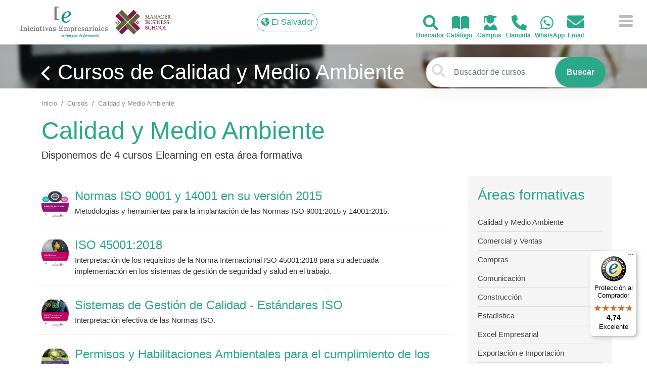

--- FILE ---
content_type: text/html; charset=UTF-8
request_url: https://elsalvador.iniciativasempresariales.com/listado_cursos.php?a=14
body_size: 9073
content:
<!doctype html>
<html lang="es">

  <head>
    <meta charset="utf-8">
      <meta http-equiv="X-UA-Compatible" content="IE=edge">
      <meta name="viewport" content="width=device-width, initial-scale=1.0">
      <!-- The above 3 meta tags *must* come first in the head; any other head content must come *after* these tags -->
      <!-- Begin eTrusted bootstrap tag -->
        <script src="https://integrations.etrusted.com/applications/widget.js/v2" defer async></script>
      <!-- End eTrusted bootstrap tag -->
    <title>Formación Online para Empresas - Iniciativas Empresariales</title><meta name='description' lang='es' content='' /><meta name="keywords" lang="es" content=""><meta name='copyright' content='Iniciativas Empresariales' /><meta name='Language' content='es' /><meta name='revisit-after' content='3 days' /><meta name='robots' content='index,follow' /><meta name='rating' content='General'><meta name='Classification' content='Business'><meta name='author' content='Iniciativas Empresariales'><meta name='designer' content='Iniciativas Empresariales'><meta name='Locality' content='elsalvador'/><meta name='url' content='https://elsalvador.iniciativasempresariales.com'><meta name='identifier-URL' content='https://elsalvador.iniciativasempresariales.com'><link rel='canonical' href='https://elsalvador.iniciativasempresariales.com/ficha_curso.php?c='/>    <link href="https://cdn.jsdelivr.net/npm/bootstrap@5.2.3/dist/css/bootstrap.min.css" rel="stylesheet" integrity="sha384-rbsA2VBKQhggwzxH7pPCaAqO46MgnOM80zW1RWuH61DGLwZJEdK2Kadq2F9CUG65" crossorigin="anonymous">
    <link rel="preconnect" href="https://fonts.googleapis.com">
    <link rel="preconnect" href="https://fonts.gstatic.com" crossorigin>
    <link href="https://fonts.googleapis.com/css2?family=Fira+Sans:ital,wght@0,400;0,600;1,300;1,700&display=swap" rel="stylesheet">
    <link rel="stylesheet" type="text/css" href="css/mis_cursos.css">
    <script src="https://ajax.googleapis.com/ajax/libs/jquery/3.3.1/jquery.min.js"></script>
    <script type="text/javascript" src="https://cdnjs.cloudflare.com/ajax/libs/bootstrap-show-password/1.0.3/bootstrap-show-password.min.js"></script>
    <link rel="stylesheet" href="iconos/line/css/line-awesome.min.css">
    <link rel="stylesheet" href="css/custom-iniciativas.css">
	  <link rel="shortcut icon" type="image/x-icon" href="https://iniciativasempresariales.com/images/favicon.ico">
    <link href="https://cdnjs.cloudflare.com/ajax/libs/font-awesome/6.1.1/css/all.min.css" rel="stylesheet">
    <script type="application/ld+json">
    {
      "@context": "https://schema.org",
      "@type": "Organization",
      "name": "Iniciativas Empresariales",
      "alternateName": "Iniciativas Empresariales | Cursos Online para Empresas",
      "url": "https://iniciativasempresariales.com",
      "logo": "https://iniciativasempresariales.com/img/logo-iniciativas-empresariales-manager-business-school.jpg",
      "contactPoint": {
        "@type": "ContactPoint",
        "telephone": "+34 900 670 400",
        "contactType": "customer service",
        "areaServed": "ES",
        "availableLanguage": "es"
      },
      "sameAs": [
        "https://www.facebook.com/Iniciativas-Empresariales-197569963701348",
        "https://www.instagram.com/iniciativasempresariales/?hl=es",
        "https://www.youtube.com/user/iniciativasemp",
        "https://www.linkedin.com/company/iniciativas-empresariales",
        "https://iniciativasempresariales.com"
      ]
    }
    </script>
    <!-- Google Merchant-->
    <meta name="google-site-verification" content="A1mPE1y2Nh0IKxxnzwX4gTc6USIkHvTG5-vKapuYTxA" />
    <script>
    $(window).scroll(function() {
        if ($(this).scrollTop() > 300) {
            $('a.scroll-top').fadeIn('slow');    } else {
            $('a.scroll-top').fadeOut('slow');
        }
    });$('a.scroll-top').click(function(event) {
        event.preventDefault();
        $('html, body').animate({scrollTop: 0}, 600);
    });
    </script>
     <script>
      function buscar_usuario(sms){
        var dataString = 'u=' + sms;
        //alert(dataString);

        $.ajax({
          type: "POST",
          url: "admin/buscar_usuario.php",
          data: dataString,
          cache: "false",
          success: function(response){
            alert(response);
          }
        });
        return false;
      }

      window.setTimeout(function () {
        $(".alert-success").fadeTo(500, 0).slideUp(1000, function () {
          $(this).remove();
        });
      }, 5000);
      window.setTimeout(function () {
        $(".alert-info").fadeTo(500, 0).slideUp(1000, function () {
          $(this).remove();
        });
      }, 5000);
      window.setTimeout(function () {
        $(".alert-danger").fadeTo(500, 0).slideUp(1000, function () {
          $(this).remove();
        });
      }, 5000);
    </script>
    

<!-- Google Tag Manager -->

<script>(function(w,d,s,l,i){w[l]=w[l]||[];w[l].push({'gtm.start':

new Date().getTime(),event:'gtm.js'});var f=d.getElementsByTagName(s)[0],

j=d.createElement(s),dl=l!='dataLayer'?'&l='+l:'';j.async=true;j.src=

'https://www.googletagmanager.com/gtm.js?id='+i+dl;f.parentNode.insertBefore(j,f);

})(window,document,'script','dataLayer','GTM-KRPH6LT');</script>

<!-- End Google Tag Manager -->
<!-- Google tag (gtag.js) --> <script async src="https://www.googletagmanager.com/gtag/js?id=G-BNRFMGKW45"></script> <script> window.dataLayer = window.dataLayer || []; function gtag(){dataLayer.push(arguments);} gtag('js', new Date()); gtag('config', 'G-BNRFMGKW45'); </script>

<script>function loadScript(a){var b=document.getElementsByTagName("head")[0],c=document.createElement("script");c.type="text/javascript",c.src="https://tracker.metricool.com/resources/be.js",c.onreadystatechange=a,c.onload=a,b.appendChild(c)}loadScript(function(){beTracker.t({hash:"3508f7e57b8dd9c8d0c548012b71a3b"})});
</script>
	  
<!-- Serviceform Embed --> <script> var tD=(new Date).toISOString().slice(0,10);window.sf3pid = "2mqh7rDVNHgnSBtZ2jFm";var u="https://dash.serviceform.com/embed/sf-pixel.js?"+tD,t=document.createElement("script");t.setAttribute("type","text/javascript"),t.setAttribute("src",u),t.async=!0,(document.getElementsByTagName("head")[0]||document.documentElement).appendChild(t); </script> <!-- End Serviceform Embed -->	  

<!-- Begin eTrusted bootstrap tag -->
  <script src="https://integrations.etrusted.com/applications/widget.js/v2" async defer></script>
<!-- End eTrusted bootstrap tag -->

<!-- Hotjar Tracking Code for https://www.iniciativasempresariales.com -->
<script>
    (function(h,o,t,j,a,r){
        h.hj=h.hj||function(){(h.hj.q=h.hj.q||[]).push(arguments)};
        h._hjSettings={hjid:3025308,hjsv:6};
        a=o.getElementsByTagName('head')[0];
        r=o.createElement('script');r.async=1;
        r.src=t+h._hjSettings.hjid+j+h._hjSettings.hjsv;
        a.appendChild(r);
    })(window,document,'https://static.hotjar.com/c/hotjar-','.js?sv=');
</script>
<script src="https://cdn.jsdelivr.net/npm/bootstrap@5.2.3/dist/js/bootstrap.bundle.min.js"
        integrity="sha384-kenU1KFdBIe4zVF0s0G1M5b4hcpxyD9F7jL+jjXkk+Q2h455rYXK/7HAuoJl+0I4"
        crossorigin="anonymous">
</script>
</head>
<body>
<!-- Google Tag Manager (noscript) -->

<noscript><iframe src="https://www.googletagmanager.com/ns.html?id=GTM-KRPH6LT"

height="0" width="0" style="display:none;visibility:hidden"></iframe></noscript>

<!-- End Google Tag Manager (noscript) -->

<a href="#" class="scroll-top" title="Ir arriba">
    <i class="fa fa-angle-up"></i>
</a>
<!-- Modal Cookies -->
<div class="modal top fade" id="cookieconsent" tabindex="-1" aria-labelledby="cookieconsentLabel" aria-hidden="true" data-mdb-backdrop="static" data-mdb-keyboard="false">
    <div class="modal-dialog">
        <div class="modal-content d-block text-start">
            <div class="modal-header d-block ">
                <h5 class="modal-title" id="cookieconsentLabel3">Cookies y Privacidad</h5>
                <p>
                    Le informamos de que en Iniciativas Empresariales S.L.U. usamos cookies propias y de terceros con finalidad analítica y publicitaria
                </p>
                <p>
                    <a style="color:#2aa88a" href="politica_cookies.php">Leer más acerca de las cookies</a>
                </p>
            </div>
        
        <form id='form1' name='form1' method='POST' action='/listado_cursos.php?c='>
            <div class="modal-body">
                <!-- Necessary checkbox -->
                <div class="form-check">
                    <input class="form-check-input" type="checkbox" value="necessary" id="necessary" checked style="background-color: #2aa88a;border-color: #2aa88a;"/>
                    <label class="form-check-label" for="necessary">
                        <p>
                            <strong>Cookies Necesarias</strong>
                            <muted>Ayudar con la funcionalidad básica de nuestro sitio web, por ejemplo, recordar si dio su consentimiento para las cookies.</muted>
                        </p>
                    </label>
                </div>
                <!-- Analytical checkbox -->
                <div class="form-check">
                    <input class="form-check-input" type="checkbox" value="analytical" id="analytical" style="background-color: #2aa88a;border-color: #2aa88a;"/>
                    <label class="form-check-label" for="analytical">
                        <p>
                            <strong>Cookies Analíticas</strong>
                            <muted>Permitir recopilar estadísticas sobre el uso y el tráfico en nuestro sitio web, para que podamos mejorarlo ...</muted>
                        </p>
                    </label>
                </div>
                <!-- Marketing checkbox -->
                <!--
                <div class="form-check">
                    <input class="form-check-input" type="checkbox" value="marketing" id="marketing" />
                    <label class="form-check-label" for="marketing">
                        <p>
                            <strong>Cookies Chatbot</strong>
                            <muted>make it possible to show you more relevant social media content and advertisements on our website and other platforms.</muted>
                        </p>
                    </label>
                </div>
                -->
            </div>
            <div class="modal-footer">
                <input type="submit" id="cookies" name="cookies" class="btn btn-outline-primary" value="Aceptar Sólo Necesarias" style="color:#2aa88a;border-color:#2aa88a;">
                <input type="submit" id="cookies" name="cookies" class="btn btn-primary" value="Aceptar Todas"> 
            </div>
          </form>
        </div>
    </div>
</div>    <nav class="navbar bg-body-tertiary">
      <div class="container">
        <a class="navbar-brand" href="index.php">
          <img src="img/logo-iniciativas-empresariales-manager-business-school.jpg" alt="Iniciativas Empresariales">
        </a>
        
                    <a href="#paises" style="text-decoration:none">
                      <div class="paises">
                        <i class="fa-solid fa-earth-americas" alt="El Salvador" title="El Salvador" aria-hidden="true"></i>
                        <span class="sr-only">El Salvador</span>
                        <span>El Salvador</span>
                      </div>
                      <!--&nbsp;
                      <div class="paises">
                        <i class="fa-solid fa-earth-americas" alt="América" title="América" aria-hidden="true"></i>
                        <span class="sr-only">América</span>
                        <span>América</span>
                      </div>-->
                    </a>
        <ul class="menu-icons">
          <!-- <li>
             <div class="col-lg-1"> 
              <a href="#paises" title="Países">
                <i class="fa-solid fa-earth-americas"></i>
              </a>
               <h6>Países</h6>
            </div> 
          </li> -->
                              <li><a href="listado_cursos_buscador.php" title="Buscador de Cursos" class="buscador"><i class="fa-solid fa-magnifying-glass"></i></a></li>
          <li><a href="https://intranetie.com/catalogo_pdf/catalogo_area_pdf.php?a=14&o=latam" target="_blank" title="Catálogo" class="catalogo"><i class="fa-solid fa-book-open"></i></a></li>
          <li><a href="https://aula.iniciativasempresariales.com/" target="_blank" title="Acceso Aula" class="campus"><i class="fa-solid fa-user-graduate"></i></a></li>
                      <li><a href="tel:+34900670400" title="900 670 400" class="llamada"><i class="fas fa-phone"></i></a></li>
            <!--
              <li><a href="tel:(34) 601 615 098" title="(34) 601 615 098" class="whatsapp"><i class="fab fa-whatsapp"></i></a></li>
            -->

              <li><a href="tel:(34) 627 229 098" title="(34) 627 229 131" class="whatsapp"><i class="fab fa-whatsapp"></i></a></li>
            
            <li><a href="mailto:attcliente@iniciativasempresariales.edu.es" title="attcliente@iniciativasempresariales.edu.es" class="email"><i class="fa-solid fa-envelope"></i></a></li>
                  
          
        </ul>
      </div>
            <a href="#menu" id="toggle"><span></span></a>
      <div id="menu">
        <ul>
                    <li><a href="cursos-e-Learning.php" title="Formación e-learning">Formación e-learning</a></li>
          <li><a href="formacion-in-company.php" title="Formación In Company">Formación in company</a></li>
          <!--<li><a href="formacion-en-directo.php" title="Formación en Directo">Formación en Directo</a></li>-->
          <li><a href="consultoria-de-formacion.php" title="Consultoría de Formación">Consultoría de formación</a></li>
          <li><a href="https://intranetie.com/catalogo_pdf/catalogo_area_pdf.php?a=14&o=latam" target="_blank" title="Catálogo Cursos">Catálogo de cursos</a></li>
          <li><a href="https://blog.iniciativasempresariales.com" target="_blank" title="Blog">Blog</a></li>
          <li><hr class='mt-1 mb-1'/></li>
          <li><a href="quienes-somos.php" title="Quiénes Somos">Quiénes Somos</a></li>
          <li><a href="business-manager-school.php" title="Business Manager School">Business Manager School</a></li>
          <li><a href="colabora-con-nosotros.php" title="Colabora con Nosotros">Colabora con Nosotros</a></li>
          <li><a href="contacto.php" title="Contacto">Contacto</a></li>
          <li><hr class='mt-1 mb-1'/></li>
          <li><a href="listado_cursos_buscador.php" title="Buscador">Buscador de Cursos</a></li>

                  </ul>
      </div>    </nav>
<!-- Header -->
<div class="header"> 
<div class="container">     
<div class="header-content"> 
<div class="row"> 
<div class="col-md-8"> 
<h1><a href="index.php"><i class="fa-solid fa-chevron-left"></i></a> Cursos de Calidad y Medio Ambiente</h1> 
</div>

<div class="col-md-4">
<div class="search-header">
<i class="fa-solid fa-magnifying-glass"></i>
<form id='form2' name='form2' method='POST' action='listado_cursos_buscador.php'>
<input type="text" id='buscar' name='buscar' class="form-control" placeholder="Buscador de cursos">
<button type="submit" class="btn btn-primary">Buscar</button>
</form>
</div>                        
</div>
</div> 
</div>
</div> 
</div>
<!-- Hero -->


<div class="container cursos">

  <nav aria-label="breadcrumb">
  <ol class="breadcrumb">
    <li class="breadcrumb-item"><a href="index.php">Inicio</a></li>
    <li class="breadcrumb-item"><a href="listado_cursos.php">Cursos</a></li>
    <li class="breadcrumb-item"><a href="#">Calidad y Medio Ambiente</a></li>
  </ol>
</nav>
        <h2>Calidad y Medio Ambiente</h2>
        <h5>Disponemos de 
        4 cursos         Elearning en esta área formativa</h5>
        
        <div class="row fitxa"> 
        <div class="col-md-9"> 
        
    <div class="categorialist">

    <div class='row listado'>
<div class='col-md-1'><img class='rounded-circle img-fluid' src='https://intranetie.com/admin/img/1178_Normas_ISO_9001_14001_version_2015.jpg'></div>
<div class='col-md-11'><h3><a href='ficha_curso.php?c=1178'>Normas ISO 9001 y 14001 en su versión 2015</a></h3><p class='description'>Metodologías y herramientas para la implantación de las Normas ISO 9001:2015 y 14001:2015.
</p>
</div>
</div>
<div class='row listado'>
<div class='col-md-1'><img class='rounded-circle img-fluid' src='https://intranetie.com/admin/img/1698_1202_ISO_45001_2018.jpg'></div>
<div class='col-md-11'><h3><a href='ficha_curso.php?c=1698'>ISO 45001:2018</a></h3><p class='description'>Interpretación de los requisitos de la Norma Internacional ISO 45001:2018 para su adecuada implementación en los sistemas de gestión de seguridad y salud en el trabajo.</p>
</div>
</div>
<div class='row listado'>
<div class='col-md-1'><img class='rounded-circle img-fluid' src='https://intranetie.com/admin/img/Sistemas_Gestion_Calidad_Estandares_ISO.jpg'></div>
<div class='col-md-11'><h3><a href='ficha_curso.php?c=1726'>Sistemas de Gestión de Calidad - Estándares ISO</a></h3><p class='description'>Interpretación efectiva de las Normas ISO.</p>
</div>
</div>
<div class='row listado'>
<div class='col-md-1'><img class='rounded-circle img-fluid' src='https://intranetie.com/admin/img/Permisos_Habilitaciones_Ambientales_cumplimiento_Requisitos_Legales_Argentina.jpg'></div>
<div class='col-md-11'><h3><a href='ficha_curso.php?c=1888'>Permisos y Habilitaciones Ambientales para el cumplimiento de los Requisitos Legales en Argentina</a></h3><p class='description'>Guía integral sobre requisitos nacionales, provinciales y municipales para cumplir eficazmente con las exigencias ambientales y evitar sanciones.</p>
</div>
</div>

    </div>

    <div class="relacionados listado">

    
    </div>

    </div>

    <div role='complementary' class='col-md-3 lateral'><h3>Áreas formativas</h3><div id='dmainmenu'><ul><li><a href='listado_cursos.php?a=14'>Calidad y Medio Ambiente</a></li><li><a href='listado_cursos.php?a=1'>Comercial y Ventas</a></li><li><a href='listado_cursos.php?a=4'>Compras</a></li><li><a href='listado_cursos.php?a=12'>Comunicación</a></li><li><a href='listado_cursos.php?a=30'>Construcción</a></li><li><a href='listado_cursos.php?a=21'>Estadística</a></li><li><a href='listado_cursos.php?a=13'>Excel Empresarial</a></li><li><a href='listado_cursos.php?a=7'>Exportación e Importación</a></li><li><a href='listado_cursos.php?a=3'>Financiera</a></li><li><a href='listado_cursos.php?a=24'>Fiscal y Contabilidad</a></li><li><a href='listado_cursos.php?a=28'>Gestión Empresarial</a></li><li><a href='listado_cursos.php?a=10'>Habilidades Directivas</a></li><li><a href='listado_cursos.php?a=11'>Informática y TI</a></li><li><a href='listado_cursos.php?a=15'>Inmobiliaria</a></li><li><a href='listado_cursos.php?a=43'>Inteligencia Artificial</a></li><li><a href='listado_cursos.php?a=32'>Kpi's e Indicadores</a></li><li><a href='listado_cursos.php?a=8'>Laboral y RRHH</a></li><li><a href='listado_cursos.php?a=26'>Licitaciones y Concursos</a></li><li><a href='listado_cursos.php?a=5'>Logística</a></li><li><a href='listado_cursos.php?a=23'>Mantenimiento</a></li><li><a href='listado_cursos.php?a=2'>Marketing</a></li><li><a href='listado_cursos.php?a=31'>Neurociencias</a></li><li><a href='listado_cursos.php?a=9'>Personal Administrativo</a></li><li><a href='listado_cursos.php?a=6'>Producción Industrial</a></li><li><a href='listado_cursos.php?a=27'>SAP Empresa</a></li><li><a href='listado_cursos.php?a=20'>Sector Alimentario</a></li><li><a href='listado_cursos.php?a=16'>Sector Educativo</a></li><li><a href='listado_cursos.php?a=18'>Sector Farmacéutico</a></li><li><a href='listado_cursos.php?a=29'>Sector Ferroviario</a></li><li><a href='listado_cursos.php?a=33'>Sector Power BI</a></li><li><a href='listado_cursos.php?a=17'>Sector Sanitario</a></li></ul></div></div>
    </div>
 
    <div class="container accesos">
    <!--
    <h3>Accesos directos</h3>
    <p></p>
    <div class="banners">
    <a href="quienes-somos.php"><img src="img/bg-empresa.png"></a>
    <a href="colabora-con-nosotros.php"><img src="img/bg-colabora.png"></a>
    <a href="contacto-iniciativas-empresariales.php"><img src="img/bg-contacto.png"></a>
    <a href="https://www.iniciativasempresariales.com/formacion-bonificada.pdf" target="blank"><img src="img/bg-bonificada.png"></a>
    <a href="https://clientes.iniciativasempresariales.com" target="blank"><img src="img/bg-acceso.png"></a>
    <p></p>
    </div>
    -->
    </div>

 	

  
	 <div class="container">
    <h3>Nuestros números</h3>
    <div class="container">
      <div class="row stats">
        <div class="col"><h3>+35</h3><p>Años</p></div>
        <div class="col"><h3>+480</h3><p>Ponentes</p></div>
        <div class="col"><h3>+700</h3><p>Cursos</p></div>
        <div class="col"><h3>+10K</h3><p>Empresas</p></div>
        <div class="col"><h3>+30K</h3><p>Alumnos</p></div>
      </div>
    </div>
  </div>
  <span id="areas"></span>
  <footer id="paises" class="bd-footer py-4 py-md-5 mt-5 bg-body-tertiary">
      <div class="container py-4 py-md-5 px-4 px-md-3 text-body-secondary">
        <div class="row">
          <div class="col-lg-2">
            <h3>Estamos en</h3>
            <ul>
              <li><a href="https://iniciativasempresariales.com/">Barcelona</a></li>
              <li><a href="https://iniciativasempresariales.com/">Bilbao</a></li>
              <li><a href="https://iniciativasempresariales.com/">Canarias</a></li>
              <li><a href="https://iniciativasempresariales.com/">Madrid</a></li>
              <li><a href="https://iniciativasempresariales.com/">Palma de Mallorca</a></li>
              <li><a href="https://iniciativasempresariales.com/">Santiago</a></li>
              <li><a href="https://iniciativasempresariales.com/">Sevilla</a></li>
              <li><a href="https://iniciativasempresariales.com/">Valencia</a></li>
              <li><a href="https://iniciativasempresariales.com/">Valladolid</a></li>
              <li><a href="https://iniciativasempresariales.com/">Zaragoza</a></li>
            </ul>
          </div>
          <div class="col-lg-2">
            <h3>Otros países</h3>
            <ul>
              <li><a href="https://america.iniciativasempresariales.com/">(América)</a></li>
              <li><a href="https://argentina.iniciativasempresariales.com/">Argentina</a></li>
              <li><a href="https://bolivia.iniciativasempresariales.com/">Bolivia</a></li>
              <li><a href="https://colombia.iniciativasempresariales.com/">Colombia</a></li>
              <li><a href="https://costarica.iniciativasempresariales.com/">Costa Rica</a></li>
              <li><a href="https://chile.iniciativasempresariales.com/">Chile</a></li>
              <li><a href="https://ecuador.iniciativasempresariales.com/">Ecuador</a></li>
              <li><a href="https://elsalvador.iniciativasempresariales.com/">El Salvador</a></li>
              <li><a href="https://www.iniciativasempresariales.com/">España</a></li>
              <li><a href="https://guatemala.iniciativasempresariales.com/">Guatemala</a></li>
              <li><a href="https://honduras.iniciativasempresariales.com/">Honduras</a></li>
              <li><a href="https://mexico.iniciativasempresariales.com/">México</a></li>
              <li><a href="https://nicaragua.iniciativasempresariales.com/">Nicaragua</a></li>
              <li><a href="https://panama.iniciativasempresariales.com/">Panamá</a></li>
              <li><a href="https://paraguay.iniciativasempresariales.com/">Paraguay</a></li>
              <li><a href="https://peru.iniciativasempresariales.com/">Perú</a></li>
              <li><a href="https://republicadominicana.iniciativasempresariales.com/">República Dominicana</a></li>
              <li><a href="https://puertorico.iniciativasempresariales.com/">Puerto Rico</a></li>
              <li><a href="https://uruguay.iniciativasempresariales.com/">Uruguay</a></li>
              <li><a href="https://venezuela.iniciativasempresariales.com/">Venezuela</a></li>
            </ul>
          </div>
          <div class="col-lg-8">
            <h3>Categorías cursos</h3>
            <div id="dmainmenuspans">
              <span class='label label-default'><a href='listado_cursos.php?a=14'>Calidad y Medio Ambiente</a></span><span class='label label-default'><a href='listado_cursos.php?a=1'>Comercial y Ventas</a></span><span class='label label-default'><a href='listado_cursos.php?a=4'>Compras</a></span><span class='label label-default'><a href='listado_cursos.php?a=12'>Comunicación</a></span><span class='label label-default'><a href='listado_cursos.php?a=30'>Construcción</a></span><span class='label label-default'><a href='listado_cursos.php?a=21'>Estadística</a></span><span class='label label-default'><a href='listado_cursos.php?a=13'>Excel Empresarial</a></span><span class='label label-default'><a href='listado_cursos.php?a=7'>Exportación e Importación</a></span><span class='label label-default'><a href='listado_cursos.php?a=3'>Financiera</a></span><span class='label label-default'><a href='listado_cursos.php?a=24'>Fiscal y Contabilidad</a></span><span class='label label-default'><a href='listado_cursos.php?a=28'>Gestión Empresarial</a></span><span class='label label-default'><a href='listado_cursos.php?a=10'>Habilidades Directivas</a></span><span class='label label-default'><a href='listado_cursos.php?a=11'>Informática y TI</a></span><span class='label label-default'><a href='listado_cursos.php?a=15'>Inmobiliaria</a></span><span class='label label-default'><a href='listado_cursos.php?a=43'>Inteligencia Artificial</a></span><span class='label label-default'><a href='listado_cursos.php?a=32'>Kpi's e Indicadores</a></span><span class='label label-default'><a href='listado_cursos.php?a=8'>Laboral y RRHH</a></span><span class='label label-default'><a href='listado_cursos.php?a=26'>Licitaciones y Concursos</a></span><span class='label label-default'><a href='listado_cursos.php?a=5'>Logística</a></span><span class='label label-default'><a href='listado_cursos.php?a=23'>Mantenimiento</a></span><span class='label label-default'><a href='listado_cursos.php?a=2'>Marketing</a></span><span class='label label-default'><a href='listado_cursos.php?a=31'>Neurociencias</a></span><span class='label label-default'><a href='listado_cursos.php?a=9'>Personal Administrativo</a></span><span class='label label-default'><a href='listado_cursos.php?a=6'>Producción Industrial</a></span><span class='label label-default'><a href='listado_cursos.php?a=27'>SAP Empresa</a></span><span class='label label-default'><a href='listado_cursos.php?a=20'>Sector Alimentario</a></span><span class='label label-default'><a href='listado_cursos.php?a=16'>Sector Educativo</a></span><span class='label label-default'><a href='listado_cursos.php?a=18'>Sector Farmacéutico</a></span><span class='label label-default'><a href='listado_cursos.php?a=29'>Sector Ferroviario</a></span><span class='label label-default'><a href='listado_cursos.php?a=33'>Sector Power BI</a></span><span class='label label-default'><a href='listado_cursos.php?a=17'>Sector Sanitario</a></span>            </div>
          </div>
        </div>
      </div>
      <div class="container">
        <div class="row colophon" style="vertical-align:middle;padding-bottom:20px">
          <h3 style="padding-bottom:20px">Colaboraciones con Empresas de Formación</h3>
          <div style="float:left;text-align:center;padding-top:3%;width:30%">
            <a href="https://www.ancypel.es/" target="blank"><img style="width:70%" src="images/asociacion-nacional-centros-proveedores-elearning.png" title="Asociación Nacional de Centros y Proveedores de e-Learning. Desde 1977 al servicio de la Formación" alt="Asociación Nacional de Centros y Proveedores de e-Learning. Desde 1977 al servicio de la Formación"></a>
          </div>
          <div style="float:left;text-align:center;padding-top:2%;width:25%">
            <a href="https://autoforma.es/" target="blank"><img style="width:90%" src="images/logo-autoforma.png" title="Miembro de Autoforma - Asociación Nacional de Gestores de Formación" alt="Miembro de Autoforma - Asociación Nacional de Gestores de Formación"></a>
          </div>
          <div style="float:left;text-align:center;width:23%">
            <a href="https://www.emagister.com/estrategias-formacion-iniciativas-empresariales-cursos-56877-centrodetalles.htm" target="blank"><img alt="emagister CUM LAUDE 2021" title="emagister CUM LAUDE 2021" style="width:50%" src="https://www.emagister.com/web/centro/quality-seal-image-widget?id=56877" /></a>
          </div>
          <div style="float:left;text-align:center;padding-top:2%;width:20%">
            <a href='https://www.fundae.es/' target='blank'><img style='width:85%' src='images/fundacion_tripartita.jpg' alt='Nuestros cursos son bonificables por la Fundación Estatal' title='Nuestros cursos son bonificables por la Fundación Estatal'></a>
          </div>
        </div>

        <div class="row colophon" style="vertical-align:middle;padding-bottom:20px">
          <h3 style="padding-bottom:20px">Empresas Colaboradoras</h3>
          <div style="float:left;text-align:center;width:30%">
            <a href="https://avannubo.com/" target="blank"><img style="width:60%" src="images/avannubo.png" title="Proveedor global de servicios tecnológicos" alt="Proveedor global de servicios tecnológicos"></a>
          </div>
          <div style="float:left;text-align:center;width:30%">
            <a href="https://www.bbva.es/empresas/productos/tpv.html" target="blank"><img style="width:35%" src="images/bbva.png" title="Pago Tarjetas BBVA" alt="Pago Tarjetas BBVA"></a>
          </div>
          <div style="float:left;text-align:center;width:30%">
            <a href="https://www.confianzaonline.es/empresas/iniciativasempresariales.htm" target="blank"><img src="images/ecommerceeu-confianza-online-50.png"  title="ECOMMERCE EUROPE Confianza Online es el sello de calidad en Internet, empresas que garantizan la máxima transparencia, seguridad y confianza a la hora de comprar y navegar" alt="ECOMMERCE EUROPE Confianza Online es el sello de calidad en Internet, empresas que garantizan la máxima transparencia, seguridad y confianza a la hora de comprar y navegar"></a>
          </div>
          <div style="float:left;text-align:center;width:30%;padding-bottom:25px">
            <a href="https://www.emagister.com/estrategias-formacion-iniciativas-empresariales-cursos-56877-centrodetalles.htm" target="blank"><img style="width:60%" src="images/emagister.png" title="Servicios de Formación" alt="Servicios de Formación"></a>
          </div>
          <div style="float:left;text-align:center;width:30%">
            <a href="https://www.moodle.com/" target="blank"><img style="width:50%" src="images/logo-moodle.svg" title="Moodle - la mejor plataforma para el aprendizaje colaborativo en línea" alt="Moodle - la mejor plataforma para el aprendizaje colaborativo en línea"></a>
          </div>
          <div style="float:left;text-align:center;width:30%">
            <a href="https://www.fortinet.com/" target="blank"><img style="width:55%" src="images/fortinet.png" title="Empresa de Ciberseguridad" alt="Empresa de Ciberseguridad"></a>
          </div>
          <div style="float:left;text-align:center;width:30%">
            <a href="https://www.nexica.com/" target="blank"><img style="width:70%" src="images/nexica.png" title="Empresa de Cloud Computing" alt="Empresa de Cloud Computing"></a>
          </div>
          <div style="float:left;text-align:center;width:30%;padding-bottom:25px">
            <a href="https://www.office.com/" target="blank"><img style="width:60%" src="images/o365.png" title="Herramientas Colaborativas de Microsoft" alt="Herramientas Colaborativas de Microsoft"></a>
          </div>
          <div style="float:left;text-align:center;width:30%">
            <a href="https://www.ovh.es/" target="blank"><img style="width:50%" src="images/ovh.png" title="Proveedor global de servicios tecnológicos" alt="Proveedor global de servicios tecnológicos"></a>
          </div>
          <div style="float:left;text-align:center;width:30%">
            <a href="https://www.paypal.com/" target="blank"><img style="width:30%" src="images/paypal.png" title="Sistema de Pago en Línea" alt="Proveedor global de servicios tecnológicos"></a>
          </div>
          <div style="float:left;text-align:center;width:30%">
            <a href="https://www.strato.es/" target="blank"><img style="width:65%" src="images/strato.png" title="Proveedor de Servicios de Alojamiento de Internet" alt="Proveedor de Servicios de Alojamiento de Internet"></a>
          </div>
          <div style="float:left;text-align:center;width:30%">
            <a href="https://www.ui.com/" target="blank"><img style="width:45%" src="images/ubiquiti.png" title="Empresa de Tecnología para la Creación de Redes Inalámbricas" alt="Empresa de Tecnología para la Creación de Redes Inalámbricas"></a>
          </div>
        </div>
      </div>

      <div class="container">
        <div class="row colophon">
          <div class="col-lg-9">© Iniciativas Empresariales, todos los derechos reservados 2026.
            <p>
            <a target="blank" href="aviso-legal.php"> <u>Aviso Legal</u></a>.
            <a target="blank" href="politica-privacidad.php"> <u>Política de Privacidad</u></a>.
            <a target="blank" href="politica-cookies.php"> <u>Política de Cookies</u></a>.
            <a target="blank" href="terminos-condiciones.php"> <u>Términos y Condiciones</u></a>.
            <a target="blank" href="adhesion-confianza-online.php"> <u>Adhesión Confianza Online</u></a>.
            </p>
          </div>
          <div class="col-lg-3">
            <div class="icones_socialsv3">
              <a href="https://www.linkedin.com/company/iniciativas-empresariales" title="Linkedin" target="_blank">
                <i class="fab fa-linkedin fa-3x"></i>
              </a>
              <a href="https://www.facebook.com/Iniciativas-Empresariales-197569963701348" title="Facebook" target="_blank">
                <i class="fab fa-facebook-square fa-3x"></i>
              </a>
              <a href="https://www.instagram.com/iniciativasempresariales/?hl=es" title="Instagram" target="_blank">
                <i class="fab fa-instagram-square fa-3x"></i>
              </a>
              <a target="_blank" title="Youtube" rel="Youtube" href="https://www.youtube.com/user/iniciativasemp">
                <i class="fab fa-youtube-square fa-3x"></i>
              </a>
              <a href="https://blog.iniciativasempresariales.com/" title="Blog" target="_blank">
                <i class="fas fa-rss-square fa-3x"></i>
              </a>
            </div>
            
                  <div class="icones_socialsv3">
                    <!-- <a href="https://api.whatsapp.com/send?phone=34601615098" previewlistener="true"><i class="fab fa-whatsapp fa-2x"></i> (34) 601 615 098 (18h a 21h - España)</a>
                    -->
                    <a href="https://api.whatsapp.com/send?phone=34627229098" previewlistener="true"><i class="fab fa-whatsapp fa-2x"></i> (34) 627 229 098 (24x7)</a>
                  </div>
                  <div class="icones_socialsv3">
                    <a href="tel:+34900670400" title="900 670 400"><i class="fa fa-square-phone" aria-hidden="true"></i> 900 670 400</a>
                  </div>                  
                  <div class="icones_socialsv3">
                    <a href="mailto:attcliente@iniciativasempresariales.edu.es" title="attcliente@iniciativasempresariales.edu.es"><i class="fa fa-envelope-square" aria-hidden="true"></i> attcliente@iniciativasempresariales.edu.es</a>
                  </div>            
          </div>
        </div>
      </div>
    </footer>

    <script async 
      data-desktop-y-offset="0" 
      data-mobile-y-offset="0" 
      data-desktop-disable-reviews="false" 
      data-desktop-enable-custom="false" 
      data-desktop-position="right" 
      data-desktop-custom-width="156" 
      data-desktop-enable-fadeout="false" 
      data-disable-mobile="false" 
      data-disable-trustbadge="false" 
      data-mobile-custom-width="156" 
      data-mobile-disable-reviews="false" 
      data-mobile-enable-custom="false" 
      data-mobile-position="left" 
      data-mobile-enable-topbar="false" 
      data-mobile-enable-fadeout="true"
      data-color-scheme="light" 
      charset="UTF-8" 
      src="//widgets.trustedshops.com/js/X6EE32C5FB82B32FD3C5AD7F1A04C162F.js"> 
    </script><input type='hidden' name='id_area' id='id_area' value='14'>
<script src="https://kit.fontawesome.com/da9ae0bc06.js" crossorigin="anonymous"></script>
<script src="https://cdn.jsdelivr.net/npm/bootstrap@5.2.3/dist/js/bootstrap.bundle.min.js" integrity="sha384-kenU1KFdBIe4zVF0s0G1M5b4hcpxyD9F7jL+jjXkk+Q2h455rYXK/7HAuoJl+0I4" crossorigin="anonymous"></script>
<script type="text/javascript">var theToggle = document.getElementById('toggle');

// based on Todd Motto functions
// https://toddmotto.com/labs/reusable-js/

// hasClass
function hasClass(elem, className) {
  return new RegExp(' ' + className + ' ').test(' ' + elem.className + ' ');
}
// addClass
function addClass(elem, className) {
    if (!hasClass(elem, className)) {
      elem.className += ' ' + className;
    }
}
// removeClass
function removeClass(elem, className) {
  var newClass = ' ' + elem.className.replace( /[\t\r\n]/g, ' ') + ' ';
  if (hasClass(elem, className)) {
        while (newClass.indexOf(' ' + className + ' ') >= 0 ) {
            newClass = newClass.replace(' ' + className + ' ', ' ');
        }
        elem.className = newClass.replace(/^\s+|\s+$/g, '');
    }
}
// toggleClass
function toggleClass(elem, className) {
  var newClass = ' ' + elem.className.replace( /[\t\r\n]/g, " " ) + ' ';
    if (hasClass(elem, className)) {
        while (newClass.indexOf(" " + className + " ") >= 0 ) {
            newClass = newClass.replace( " " + className + " " , " " );
        }
        elem.className = newClass.replace(/^\s+|\s+$/g, '');
    } else {
        elem.className += ' ' + className;
    }
}

theToggle.onclick = function() {
   toggleClass(this, 'on');
   return false;
}</script>
</body>
</html>    

--- FILE ---
content_type: text/css
request_url: https://elsalvador.iniciativasempresariales.com/css/custom-iniciativas.css
body_size: 3027
content:
body {
font-family: Roboto, "Helvetica Neue", "Noto Sans", "Liberation Sans", Arial, sans-serif;
font-size: 15px;
color: #333;
}

/*.curso_nuevo {font-size: 16px;text-align:center;padding:10px;width:10%;min-width: 120px;
            color:#ffffff !important;background-color: #FF8000;border-radius:20px}
.curso_actualizado {text-align:center;padding:10px;width:20%;
            color:#ffffff !important;background-color: #FF8000;border-radius:20px}
/* movil */
/*@media screen and (max-width: 600px) {
.curso_nuevo {text-align:center;padding:10px;width:30%;color:#ffffff;background-color: #FF8000;border-radius:20px}
.curso_actualizado {text-align:center;padding:10px;width:60%;color:#ffffff;background-color: #FF8000;border-radius:20px}
}*/

.paises
{
  font-size: 16px;
  color: #2aa88a;
  border: 1px solid;
  padding: 5px 3% 5px 3%;
  border-radius: 25px;
  min-width: 120px;
  text-align: center;
  position: relative;
}
.seoh1 {
  color: #2aa88a;
  font-size: 3rem;
}

.seoh2 {
  max-width: 100%;
  
  font-size: 2.5rem;
  font-weight: 500;
  margin-top: 30px;
  line-height: 1.2;
}

h2 {
  color: #2aa88a;
  font-size: 3rem;
}
h3, h3 a{
  color: #2aa88a;
}
a:hover, h2 a:hover, h3 a:hover {
color: #19846a;
}
.btn-primary {
  --bs-btn-color: #fff;
  --bs-btn-bg: #2aa88a;
  --bs-btn-border-color: #2aa88a;
  --bs-btn-hover-color: #fff;
  --bs-btn-hover-bg: #188a6f;
  --bs-btn-hover-border-color: #188a6f;
  --bs-btn-focus-shadow-rgb: 49,132,253;
  --bs-btn-active-color: #fff;
  --bs-btn-active-bg: #188a6f;
  --bs-btn-active-border-color: #188a6f;
  --bs-btn-active-shadow: inset 0 3px 5px rgba(0, 0, 0, 0.125);
  --bs-btn-disabled-color: #fff;
  --bs-btn-disabled-bg: #ccc;
  --bs-btn-disabled-border-color: #ccc;
}

.hero-content .h1, .hero-content h1 {
  font-size: 2.6rem;
  font-weight: 500;
  max-width: 70%;
  margin-bottom: 40px;
}
.hero {
  min-height: 50vh;
  background: #000 url(../img/background.png) center center no-repeat;
  background-size: cover;
  position: relative;
}
.hero:before {
  content:"";
  position: absolute;
  top: 0;
  right: 0;
  bottom: 0;
  left: 0;
 // background: linear-gradient(to top, rgba(0,0,0,0.8) 0%, rgba(0,0,0,0) 100%);//
}
.hero-content {
  position: absolute;
  top: 100px;
  color: #fff;
}
.header-content .h1, .header-content h1 {
  font-size: 2.6rem;
  font-weight: 500;
  margin-top: 30px;
}
.header-content h1 i {
    color:white;
    font-size: 2rem;
}
.header {
  min-height: 12vh;
  background: #000 url(../img/background.png) center center no-repeat;
  background-size: cover;
  position: relative;
}

.header-content {
  color: #fff;
  width: 100%;
}
.search {
       position: relative;
       box-shadow: 0 0 40px rgba(51, 51, 51, .1);
       padding-left: 0;  
 }
.search input {
  height: 60px;
  text-indent: 55px;
  padding: 0;
  border-radius: 50px;
}
      .search input:focus{
        box-shadow: none;
        border: 2px solid blue;
       }

       .search .fa-search{
        position: absolute;
        top: 20px;
        left: 16px;
       }

.search button {
  position: absolute;
  top: 0px;
  right: 0px;
  height: 60px;
  width: 190px;
  background: #2aa88a;
  border:0;
  border-radius: 73px;
  font-weight: 600;
}
.search input:focus {
  border: 2px solid #2aa88a;
}
.search i {
position: absolute;
color: #ddd;
top: 13px;
left: 1.3%;
font-size: 27px;       
}

.search-header {
       position: relative;
       box-shadow: 0 0 40px rgba(51, 51, 51, .1);
       padding-left: 0;  
       margin-top:25px ;
 }
.search-header input {
  height: 60px;
  text-indent: 55px;
  padding: 0;
  border-radius: 50px;
}
      .search-header input:focus{
        box-shadow: none;
        border: 2px solid blue;
       }

       .search-header .fa-search{
        position: absolute;
        top: 20px;
        left: 16px;
       }

.search-header button {
  position: absolute;
  top: 0px;
  right: 0px;
  height: 60px;
  width: 100px;
  background: #2aa88a;
  border:0;
  border-radius: 73px;
  font-weight: 600;
}
.search-header input:focus {
  border: 2px solid #2aa88a;
}
.search-header i {
position: absolute;
color: #ddd;
top: 13px;
left: 12px;
font-size: 27px;       
}

.menu-icons {
  margin-bottom: 0;
}
.menu-icons li {
  display: inline-flex;
  list-style: none;

  position: relative; /* per opcions de menu */ 
}


.menu-icons li i {
color: #2aa88a;
font-size: 30px;
padding-left: 23px;
}
.menu-icons li .fa-solid.fa-square-phone {
  font-size: 32px;
}
.menu-icons li .fa-solid.fa-envelope {
  font-size: 34px;
}
.menu-icons li .fa-solid.fa-book-open {
  font-size: 30px;
}
.menu-icons li .fa-solid.fa-bars {
color: #bbb;
padding-left: 30px;
font-size: 32px;
}

.colabora::before {
  content: 'Colabora';
  position: absolute;
  bottom: -17px;
  font-size: 12px;
  color: #2aa88a;
  left: 14px;
  font-weight: bold;
}

.buscador::before {
  content: 'Buscador';
  position: absolute;
  bottom: -17px;
  font-size: 12px;
  color: #2aa88a;
  left: 9px;
  font-weight: bold;
}

.catalogo::before {
  content: 'Catálogo';
  position: absolute;
  bottom: -17px;
  font-size: 12px;
  color: #2aa88a;
  left: 12px;
  font-weight: bold;
}

.campus::before {
  content: 'Campus';
  position: absolute;
  bottom: -17px;
  font-size: 12px;
  color: #2aa88a;
  left: 12px;
  font-weight: bold;
}

.llamada::before {
  content: 'Llamada';
  position: absolute;
  bottom: -17px;
  font-size: 12px;
  color: #2aa88a;
  left: 12px;
  font-weight: bold;
}

.whatsapp::before {
  content: ' WhatsApp';
  position: absolute;
  bottom: -17px;
  font-size: 12px;
  color: #2aa88a;
  left: 12px;
  font-weight: bold;
}

.email::before {
  content: 'Email';
  position: absolute;
  bottom: -17px;
  font-size: 12px;
  color: #2aa88a;
  left: 24px;
  font-weight: bold;
}

#toggle {
  display: block;
  width: 28px;
  height: 30px;
  margin: 30px auto 10px;
}

#toggle span:after,
#toggle span:before {
  content: "";
  position: absolute;
  left: 0;
  top: -9px;
}
#toggle span:after{
  top: 9px;
}
#toggle span {
  position: relative;
  display: block;
}

#toggle span,
#toggle span:after,
#toggle span:before {
  width: 100%;
  height: 5px;
  background-color: #bbb;
  transition: all 0.3s;
  backface-visibility: hidden;
  border-radius: 2px;
}

/* on activation */
#toggle.on span {
  background-color: transparent;
}
#toggle.on span:before {
  transform: rotate(45deg) translate(5px, 5px);
}
#toggle.on span:after {
  transform: rotate(-45deg) translate(7px, -8px);
}
#toggle.on + #menu {
  opacity: 1;
  visibility: visible;
}
.container.categories {
  margin-top: 50px;
}
.categories .col-lg-1 {
  text-align: center;
  margin-bottom: 10px;
  margin-top: 15px;
}
.categories .col-lg-2 img {
  max-width: 80%;
}

/* menu appearance*/
#menu {
  position: absolute;
  color: #999;
  width: 200px;
  padding: 10px;
  margin: auto;
  text-align: left;
  border-radius: 2px;
  background: white;
  box-shadow: 0 1px 8px rgba(0,0,0,0.05);
  opacity: 0;
  visibility: hidden;
  transition: opacity .4s;
  right: 20px;
  top: 87px;
  z-index: 1000;
  width: 270px;
  padding: 25px;
}
#menu ul, #menu li, #menu li a {
  list-style: none;
  display: block;
  margin: 0;
  padding: 0;
}
#menu li a {
  padding: 5px;
  padding-left: 10px;
  color: #888;
  text-decoration: none;
  
}
#menu li a:hover,
#menu li a:focus {
  background: #1ABC9C;
  color: #fff;
}
.categoria.rounded-circle.img-fluid:hover {
  border: 3px solid #2aa88a;
}
.categories h4.text-center {
color: #555;
font-size: 14px;
padding-top: 12px;
line-height: 95%;
}
.categories a {
text-decoration:none;  
}
.banners img {
  padding-right: 15px;
}
.stats {
background-color: #2aa88a;
padding: 50px 30px 20px 30px;
text-align: center;
color: white;
border-radius: 15px;
margin-top: 25px;
}
.stats h3 {
  color:white;
  font-size: 50px;
}
.bd-footer {
  background: #f5f5f5;
  font-size: 14px;
  color: #555;
}
.bd-footer a {
   color: #555;
   text-decoration: none;
}  
.bd-footer a:hover{
  color:#2aa88a;
}
.bd-footer ul {
  padding-left: 0;
}
.bd-footer li {
  list-style: none;
}  
.bd-footer .label-default {
  background-color: #fff;
  border: 1px solid #ccc;
  border-radius: 10px;
  color: #444;
  float: left;
  font-size: 12px;
  font-weight: normal;
  margin-bottom: 10px;
  margin-right: 8px;
  padding: 6px 10px;
  text-align: center;
}
.bd-footer .label-default:hover {
  background: #119f8f;
}
#dmainmenuspans a:hover {
  color:white;
}
.bd-footer h3 {
  font-size: 20px;
  color: #333;
  margin-bottom: 20px;
}
.bd-footer .container {
  padding-top: 0!important;
}
.colophon {
  font-size: 13px;
  border-top: 1px solid #ddd;
  padding-top: 25px;
  line-height: 160%;
}
.colophon a {
  font-size: 13px;
}  
.colophon .fa {
  font-size: 30px;
  color: #2aa88a;
  padding-right: 10px;
}
.colophon .fa:hover {
 color: #1f8c72
}
.container.cursos h3 {
  margin-bottom: 20px;
}
.row.fitxa {
  margin-top: 30px;
}
.fitxa h3 i {
  color: #2aa88a;
  margin-right: 15px;
}
.breadcrumb {
  margin-top: 20px;
  font-size: 13px;
  color:#888;
}
.breadcrumb a {
  color:#888;
  text-decoration: none;
}
.convocatorias {
  margin-top: 20px;
  vertical-align: middle;
}
.convocatorias .btn {
  width: 100%;
}
.table.table-striped.convocatorias th {
  background: #aaa8a8;
  color: white;
}
.border-right {
  border-right: 1px solid #ccc;
}
.dades {
  margin-top:25px;
}
.dades a {
  color:#333;
}
.dades i {
  color: #2aa88a;
  margin-right: 10px;
}
.row.video, .row.objetivos, .row.autor {
  margin-top: 40px;
}
.accordion-button:not(.collapsed)::after, .accordion-button::after {
  background-image: none;
}  
.row.objetivos p .row.autor p {
  margin-left: 45px;
}
.cursos .accordion-body {
   padding: 0;
}
.cursos .accordion-button {
  padding: 0;
}
.cursos .accordion-item {
  border: 0;
}
.cursos .accordion-button:not(.collapsed) {
  background: transparent;
  color: #2aa88a;
  box-shadow: none;
  margin-bottom: 20px;
}
.accordion-button.collapsed {
  color: #2aa88a;
}
.accordion-button:focus {
  z-index: 3;
  border-color: transparent;
  outline: 0;
  box-shadow: none;
 }
.row.links {
  background: #e4f2f0;
  padding: 20px;
  border-radius: 40px;
  font-size: 16px ;
  font-weight: 600;
  margin-top: 30px;
  margin-bottom: 35px;
}
.container.accesos {
  margin-top: 30px;
  margin-bottom: 30px;
}
.row.links a {
  color: #2aa88a;
}
.row.links i {
  margin-right: 10px;
}
.row.links .col-md-3,.row.links .col-md-2, .row.links .col-md-4 {
  text-align: center;
  border-right: 1px solid #999;
}
.row.links .col-md-3:last-child {
   border-right: 0;
}
.lateral {
  background: #f5f5f5;
  padding: 20px;
}
.lateral .btn-primary {
  width: 100%;
}
.lateral i {
  margin-right: 8px;
}
.image-lateral {
  margin-bottom: 25px;
}
.row.videos {
  background: #f5f5f5;
  padding-top: 20px;
}
.container.relacionados {
  margin-top: 40px;
}
.row.related {
  margin-top: 25px;
  margin-bottom: 15px;
  padding-bottom: 15px;
  border-bottom: 1px solid #eee;
}
.row.related .col-md-1 {
  padding-right: 0;
}
.row.related h3 {
   font-size: 20px;
   margin-bottom: 0;
   padding-top: 15px;
}
.row.related h3 a {
  text-decoration: none;
  margin-bottom: 0;
}
.row.related .rounded-circle {
  height: 75px;
  width: 75px;
}
.relatedcolumn {
  padding-top: 15px;
}
.relatedcolumn p {
  margin-bottom: 10px;
}
.relatedcolumn i {
  color: #2aa88a;
  margin-right: 5px;
  font-size: 18px;
}
.row.listado {
  margin-top: 25px;
  margin-bottom: 15px;
  padding-right: 30px;
  border-bottom: 1px solid #eee;
}
.row.listado .col-md-1 {
  padding-right: 0;
}
.row.listado h3 {
font-size: 24px;
margin-bottom: 5px;
padding-top: 0;
}
.row.listado h3 a {
  text-decoration: none;
  margin-bottom: 0;
}
.row.listado .rounded-circle {
  height: 60px;
  width: 60px;
}
.relacionados.listado {
  margin-top: 30px;
  padding-right: 30px;
}

.relacionados.listado .row.related .rounded-circle {
  height: 65px;
  width: 65px;
}
.categorialist {
  padding-right: 30px;
}
#dmainmenu ul {
  padding-left: 0px;
}
#dmainmenu li {
  list-style: none;
  padding: 7px 7px 7px 0;
  border-bottom: 1px solid #ddd;
}
#dmainmenu li:hover, #dmainmenu li:focus  {
  background: #2aa88a;
  padding-left: 2px;
  color:white;
 }
#dmainmenu li a {
  text-decoration: none;
  color: #444;
}
.container.destacados-home {
  margin-top: 50px;
}
.container.destacados-home .categorialist {
  margin-top: 35px;
}
.container.destacados-home .categorialist .row.listado h3 {
  font-size: 22px;
}
@media screen and (max-width:600px) {

#toggle {
  position: absolute;
  right: 25px;
  top: 87px;
}
#menu {
  top: 150px;
}
.categories .col-lg-2 {
  max-width: 50%;
}
.menu-icons {
  padding-left: 0;
  margin-top: 15px;
}
.navbar-brand {
  width: 100%;
  margin-right: 0;
}
.navbar-brand img {
  width: 97%;
}
.menu-icons {
  margin-top: 12px;
  margin-bottom: 15px; /* 5px;*/
}
.menu-icons li i {
  padding-left: 12px; /* 10px; */
  padding-right: 15px; 
}

.colabora::before {
  content: 'Colabora';
  position: absolute;
  bottom: -17px;
  font-size: 12px;
  color: #2aa88a;
  left: 5px;
  font-weight: bold;
}

.buscador::before {
  content: 'Buscador';
  position: absolute;
  bottom: -17px;
  font-size: 12px;
  color: #2aa88a;
  left: 5px;
  font-weight: bold;
}

.catalogo::before {
  content: 'Catálogo';
  position: absolute;
  bottom: -17px;
  font-size: 12px;
  color: #2aa88a;
  left: 5px;
  font-weight: bold;
}

.campus::before {
  content: 'Campus';
  position: absolute;
  bottom: -17px;
  font-size: 12px;
  color: #2aa88a;
  left: 5px;
  font-weight: bold;
}

.llamada::before {
  content: 'Llamada';
  position: absolute;
  bottom: -17px;
  font-size: 12px;
  color: #2aa88a;
  left: 5px;
  font-weight: bold;
}

.whatsapp::before {
  content: ' WhatsApp';
  position: absolute;
  bottom: -17px;
  font-size: 12px;
  color: #2aa88a;
  left: 5px;
  font-weight: bold;
}

.email::before {
  content: 'Email';
  position: absolute;
  bottom: -17px;
  font-size: 12px;
  color: #2aa88a;
  left: 14px;
  font-weight: bold;
}

.hero-content .h1, .hero-content h1 {
  max-width: 100%;
  text-align: center;
  font-size: 2.3rem;
  margin-bottom: 25px;
}
.search {
   width: 90%;
}
.search button {
   width: 100px;
}  
.btn:focus {
  background-color: #1a6f5b!important;
}
.search i {
  left: 4%;
}
.banners img {
  padding-right: 0;
  width: 49%;
  margin-bottom: 10px;
}
.stats h3 {
  color: white;
  font-size: 48px;
}
.row.links .col-md-3, .row.links .col-md-2, .row.links .col-md-4 {
  text-align: center;
  border-right: 0;
  margin-bottom: 20px;
}
.row.links {
  margin-top: 10px;
  margin-bottom: 30px;
}
.header-content .h1, .header-content h1 {
  font-size: 9vw;
}
.search-header {
   margin-top: 5px;
  margin-bottom: 40px;
}  
.categories h4.text-center {
  font-size: 20px ;
}
.container.categories {
  margin-top: 25px;
}
.row.fitxa {
  margin-top: 0px;
}
.categorialist .row.listado {
  margin-top: 10px;
}
.categorialist .row.listado .col-md-1 {
  display: none;
}
.container.destacados-home {
  margin-top: 25px;
  margin-bottom: ;
}
}
a.scroll-top {
  color: #fff;
  display: none;
  width: 30px;
  height: 30px;
  position: fixed;
  z-index: 1000;
  bottom: 20px; /* 50px; */
  right: 30px;
  font-size: 20px;
  background: #222;
  border-radius: 3px !important;
  text-align: center;
  border: 1px solid hsla(0, 0%, 78%, 0.3)
}
a.scroll-top i {
  position: relative;
  top: 2px;
}